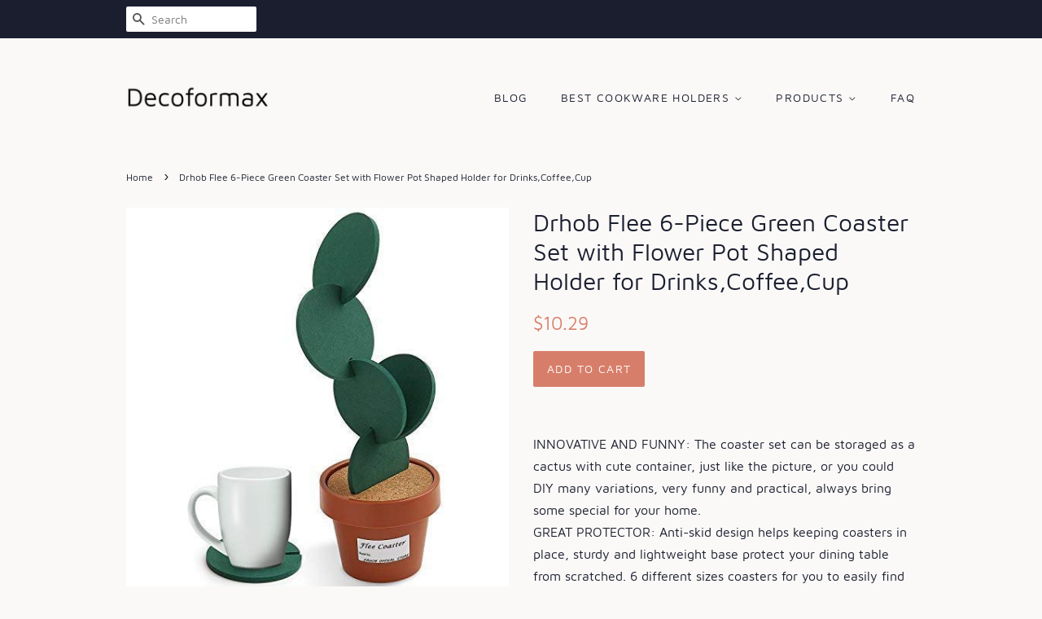

--- FILE ---
content_type: text/html; charset=utf-8
request_url: https://decoformax.com/products/pot-holder-drhob-flee-6-piece-green-coaster-set-with-flower-pot-shaped-b01ma5u0bt
body_size: 15168
content:
<!doctype html>
<html class="no-js">
<head>
<meta name="p:domain_verify" content="77db3b8bc1854bf910d76054841f4387"/>
  
  <!-- Basic page needs ================================================== -->
  <meta charset="utf-8">
  <meta http-equiv="X-UA-Compatible" content="IE=edge,chrome=1">

  

  <!-- Title and description ================================================== -->
  <title>
  Drhob Flee 6-Piece Green Coaster Set with Flower Pot Shaped Holder for &ndash; Decoformax
  </title>

  
  <meta name="description" content="INNOVATIVE AND FUNNY: The coaster set can be storaged as a cactus with cute container, just like the picture, or you could DIY many variations, very funny and practical, always bring some special for your home. GREAT PROTECTOR: Anti-skid design helps keeping coasters in place, sturdy and lightweight base protect your d">
  

  <!-- Social meta ================================================== -->
  <!-- /snippets/social-meta-tags.liquid -->




<meta property="og:site_name" content="Decoformax">
<meta property="og:url" content="https://decoformax.com/products/pot-holder-drhob-flee-6-piece-green-coaster-set-with-flower-pot-shaped-b01ma5u0bt">
<meta property="og:title" content="Drhob Flee 6-Piece Green Coaster Set with Flower Pot Shaped Holder for Drinks,Coffee,Cup">
<meta property="og:type" content="product">
<meta property="og:description" content="INNOVATIVE AND FUNNY: The coaster set can be storaged as a cactus with cute container, just like the picture, or you could DIY many variations, very funny and practical, always bring some special for your home. GREAT PROTECTOR: Anti-skid design helps keeping coasters in place, sturdy and lightweight base protect your d">

  <meta property="og:price:amount" content="10.29">
  <meta property="og:price:currency" content="USD">

<meta property="og:image" content="http://decoformax.com/cdn/shop/products/415ltKtqzZL._SL1500_1200x1200.jpg?v=1573752090">
<meta property="og:image:secure_url" content="https://decoformax.com/cdn/shop/products/415ltKtqzZL._SL1500_1200x1200.jpg?v=1573752090">


<meta name="twitter:card" content="summary_large_image">
<meta name="twitter:title" content="Drhob Flee 6-Piece Green Coaster Set with Flower Pot Shaped Holder for Drinks,Coffee,Cup">
<meta name="twitter:description" content="INNOVATIVE AND FUNNY: The coaster set can be storaged as a cactus with cute container, just like the picture, or you could DIY many variations, very funny and practical, always bring some special for your home. GREAT PROTECTOR: Anti-skid design helps keeping coasters in place, sturdy and lightweight base protect your d">


  <!-- Helpers ================================================== -->
  <link rel="canonical" href="https://decoformax.com/products/pot-holder-drhob-flee-6-piece-green-coaster-set-with-flower-pot-shaped-b01ma5u0bt">
  <meta name="viewport" content="width=device-width,initial-scale=1">
  <meta name="theme-color" content="#d77e6a">

  <!-- CSS ================================================== -->
  <link href="//decoformax.com/cdn/shop/t/2/assets/timber.scss.css?v=133031493786697294551656106116" rel="stylesheet" type="text/css" media="all" />
  <link href="//decoformax.com/cdn/shop/t/2/assets/theme.scss.css?v=146164052563262960311656106116" rel="stylesheet" type="text/css" media="all" />

  <script>
    window.theme = window.theme || {};

    var theme = {
      strings: {
        addToCart: "Add to Cart",
        soldOut: "Sold Out",
        unavailable: "Unavailable",
        zoomClose: "Close (Esc)",
        zoomPrev: "Previous (Left arrow key)",
        zoomNext: "Next (Right arrow key)",
        addressError: "Error looking up that address",
        addressNoResults: "No results for that address",
        addressQueryLimit: "You have exceeded the Google API usage limit. Consider upgrading to a \u003ca href=\"https:\/\/developers.google.com\/maps\/premium\/usage-limits\"\u003ePremium Plan\u003c\/a\u003e.",
        authError: "There was a problem authenticating your Google Maps API Key."
      },
      settings: {
        // Adding some settings to allow the editor to update correctly when they are changed
        enableWideLayout: false,
        typeAccentTransform: true,
        typeAccentSpacing: true,
        baseFontSize: '16px',
        headerBaseFontSize: '30px',
        accentFontSize: '14px'
      },
      variables: {
        mediaQueryMedium: 'screen and (max-width: 768px)',
        bpSmall: false
      },
      moneyFormat: "${{amount}}"
    }

    document.documentElement.className = document.documentElement.className.replace('no-js', 'supports-js');
  </script>

  <!-- Header hook for plugins ================================================== -->
  <script>window.performance && window.performance.mark && window.performance.mark('shopify.content_for_header.start');</script><meta id="shopify-digital-wallet" name="shopify-digital-wallet" content="/4653744199/digital_wallets/dialog">
<link rel="alternate" type="application/json+oembed" href="https://decoformax.com/products/pot-holder-drhob-flee-6-piece-green-coaster-set-with-flower-pot-shaped-b01ma5u0bt.oembed">
<script async="async" src="/checkouts/internal/preloads.js?locale=en-US"></script>
<script id="shopify-features" type="application/json">{"accessToken":"24654d1d18fbd53a4ce5834222af559c","betas":["rich-media-storefront-analytics"],"domain":"decoformax.com","predictiveSearch":true,"shopId":4653744199,"locale":"en"}</script>
<script>var Shopify = Shopify || {};
Shopify.shop = "decoformax.myshopify.com";
Shopify.locale = "en";
Shopify.currency = {"active":"USD","rate":"1.0"};
Shopify.country = "US";
Shopify.theme = {"name":"minimal2-customized-06mar2019-0158pm","id":38666469447,"schema_name":"Minimal","schema_version":"10.0.2","theme_store_id":null,"role":"main"};
Shopify.theme.handle = "null";
Shopify.theme.style = {"id":null,"handle":null};
Shopify.cdnHost = "decoformax.com/cdn";
Shopify.routes = Shopify.routes || {};
Shopify.routes.root = "/";</script>
<script type="module">!function(o){(o.Shopify=o.Shopify||{}).modules=!0}(window);</script>
<script>!function(o){function n(){var o=[];function n(){o.push(Array.prototype.slice.apply(arguments))}return n.q=o,n}var t=o.Shopify=o.Shopify||{};t.loadFeatures=n(),t.autoloadFeatures=n()}(window);</script>
<script id="shop-js-analytics" type="application/json">{"pageType":"product"}</script>
<script defer="defer" async type="module" src="//decoformax.com/cdn/shopifycloud/shop-js/modules/v2/client.init-shop-cart-sync_BT-GjEfc.en.esm.js"></script>
<script defer="defer" async type="module" src="//decoformax.com/cdn/shopifycloud/shop-js/modules/v2/chunk.common_D58fp_Oc.esm.js"></script>
<script defer="defer" async type="module" src="//decoformax.com/cdn/shopifycloud/shop-js/modules/v2/chunk.modal_xMitdFEc.esm.js"></script>
<script type="module">
  await import("//decoformax.com/cdn/shopifycloud/shop-js/modules/v2/client.init-shop-cart-sync_BT-GjEfc.en.esm.js");
await import("//decoformax.com/cdn/shopifycloud/shop-js/modules/v2/chunk.common_D58fp_Oc.esm.js");
await import("//decoformax.com/cdn/shopifycloud/shop-js/modules/v2/chunk.modal_xMitdFEc.esm.js");

  window.Shopify.SignInWithShop?.initShopCartSync?.({"fedCMEnabled":true,"windoidEnabled":true});

</script>
<script id="__st">var __st={"a":4653744199,"offset":-18000,"reqid":"3c3b5f74-e652-4d65-8d1c-9dd9983b8f66-1769478154","pageurl":"decoformax.com\/products\/pot-holder-drhob-flee-6-piece-green-coaster-set-with-flower-pot-shaped-b01ma5u0bt","u":"0a2e227c6bdb","p":"product","rtyp":"product","rid":4355304554567};</script>
<script>window.ShopifyPaypalV4VisibilityTracking = true;</script>
<script id="captcha-bootstrap">!function(){'use strict';const t='contact',e='account',n='new_comment',o=[[t,t],['blogs',n],['comments',n],[t,'customer']],c=[[e,'customer_login'],[e,'guest_login'],[e,'recover_customer_password'],[e,'create_customer']],r=t=>t.map((([t,e])=>`form[action*='/${t}']:not([data-nocaptcha='true']) input[name='form_type'][value='${e}']`)).join(','),a=t=>()=>t?[...document.querySelectorAll(t)].map((t=>t.form)):[];function s(){const t=[...o],e=r(t);return a(e)}const i='password',u='form_key',d=['recaptcha-v3-token','g-recaptcha-response','h-captcha-response',i],f=()=>{try{return window.sessionStorage}catch{return}},m='__shopify_v',_=t=>t.elements[u];function p(t,e,n=!1){try{const o=window.sessionStorage,c=JSON.parse(o.getItem(e)),{data:r}=function(t){const{data:e,action:n}=t;return t[m]||n?{data:e,action:n}:{data:t,action:n}}(c);for(const[e,n]of Object.entries(r))t.elements[e]&&(t.elements[e].value=n);n&&o.removeItem(e)}catch(o){console.error('form repopulation failed',{error:o})}}const l='form_type',E='cptcha';function T(t){t.dataset[E]=!0}const w=window,h=w.document,L='Shopify',v='ce_forms',y='captcha';let A=!1;((t,e)=>{const n=(g='f06e6c50-85a8-45c8-87d0-21a2b65856fe',I='https://cdn.shopify.com/shopifycloud/storefront-forms-hcaptcha/ce_storefront_forms_captcha_hcaptcha.v1.5.2.iife.js',D={infoText:'Protected by hCaptcha',privacyText:'Privacy',termsText:'Terms'},(t,e,n)=>{const o=w[L][v],c=o.bindForm;if(c)return c(t,g,e,D).then(n);var r;o.q.push([[t,g,e,D],n]),r=I,A||(h.body.append(Object.assign(h.createElement('script'),{id:'captcha-provider',async:!0,src:r})),A=!0)});var g,I,D;w[L]=w[L]||{},w[L][v]=w[L][v]||{},w[L][v].q=[],w[L][y]=w[L][y]||{},w[L][y].protect=function(t,e){n(t,void 0,e),T(t)},Object.freeze(w[L][y]),function(t,e,n,w,h,L){const[v,y,A,g]=function(t,e,n){const i=e?o:[],u=t?c:[],d=[...i,...u],f=r(d),m=r(i),_=r(d.filter((([t,e])=>n.includes(e))));return[a(f),a(m),a(_),s()]}(w,h,L),I=t=>{const e=t.target;return e instanceof HTMLFormElement?e:e&&e.form},D=t=>v().includes(t);t.addEventListener('submit',(t=>{const e=I(t);if(!e)return;const n=D(e)&&!e.dataset.hcaptchaBound&&!e.dataset.recaptchaBound,o=_(e),c=g().includes(e)&&(!o||!o.value);(n||c)&&t.preventDefault(),c&&!n&&(function(t){try{if(!f())return;!function(t){const e=f();if(!e)return;const n=_(t);if(!n)return;const o=n.value;o&&e.removeItem(o)}(t);const e=Array.from(Array(32),(()=>Math.random().toString(36)[2])).join('');!function(t,e){_(t)||t.append(Object.assign(document.createElement('input'),{type:'hidden',name:u})),t.elements[u].value=e}(t,e),function(t,e){const n=f();if(!n)return;const o=[...t.querySelectorAll(`input[type='${i}']`)].map((({name:t})=>t)),c=[...d,...o],r={};for(const[a,s]of new FormData(t).entries())c.includes(a)||(r[a]=s);n.setItem(e,JSON.stringify({[m]:1,action:t.action,data:r}))}(t,e)}catch(e){console.error('failed to persist form',e)}}(e),e.submit())}));const S=(t,e)=>{t&&!t.dataset[E]&&(n(t,e.some((e=>e===t))),T(t))};for(const o of['focusin','change'])t.addEventListener(o,(t=>{const e=I(t);D(e)&&S(e,y())}));const B=e.get('form_key'),M=e.get(l),P=B&&M;t.addEventListener('DOMContentLoaded',(()=>{const t=y();if(P)for(const e of t)e.elements[l].value===M&&p(e,B);[...new Set([...A(),...v().filter((t=>'true'===t.dataset.shopifyCaptcha))])].forEach((e=>S(e,t)))}))}(h,new URLSearchParams(w.location.search),n,t,e,['guest_login'])})(!0,!0)}();</script>
<script integrity="sha256-4kQ18oKyAcykRKYeNunJcIwy7WH5gtpwJnB7kiuLZ1E=" data-source-attribution="shopify.loadfeatures" defer="defer" src="//decoformax.com/cdn/shopifycloud/storefront/assets/storefront/load_feature-a0a9edcb.js" crossorigin="anonymous"></script>
<script data-source-attribution="shopify.dynamic_checkout.dynamic.init">var Shopify=Shopify||{};Shopify.PaymentButton=Shopify.PaymentButton||{isStorefrontPortableWallets:!0,init:function(){window.Shopify.PaymentButton.init=function(){};var t=document.createElement("script");t.src="https://decoformax.com/cdn/shopifycloud/portable-wallets/latest/portable-wallets.en.js",t.type="module",document.head.appendChild(t)}};
</script>
<script data-source-attribution="shopify.dynamic_checkout.buyer_consent">
  function portableWalletsHideBuyerConsent(e){var t=document.getElementById("shopify-buyer-consent"),n=document.getElementById("shopify-subscription-policy-button");t&&n&&(t.classList.add("hidden"),t.setAttribute("aria-hidden","true"),n.removeEventListener("click",e))}function portableWalletsShowBuyerConsent(e){var t=document.getElementById("shopify-buyer-consent"),n=document.getElementById("shopify-subscription-policy-button");t&&n&&(t.classList.remove("hidden"),t.removeAttribute("aria-hidden"),n.addEventListener("click",e))}window.Shopify?.PaymentButton&&(window.Shopify.PaymentButton.hideBuyerConsent=portableWalletsHideBuyerConsent,window.Shopify.PaymentButton.showBuyerConsent=portableWalletsShowBuyerConsent);
</script>
<script data-source-attribution="shopify.dynamic_checkout.cart.bootstrap">document.addEventListener("DOMContentLoaded",(function(){function t(){return document.querySelector("shopify-accelerated-checkout-cart, shopify-accelerated-checkout")}if(t())Shopify.PaymentButton.init();else{new MutationObserver((function(e,n){t()&&(Shopify.PaymentButton.init(),n.disconnect())})).observe(document.body,{childList:!0,subtree:!0})}}));
</script>

<script>window.performance && window.performance.mark && window.performance.mark('shopify.content_for_header.end');</script>

  <script src="//decoformax.com/cdn/shop/t/2/assets/jquery-2.2.3.min.js?v=58211863146907186831551986899" type="text/javascript"></script>

  <script src="//decoformax.com/cdn/shop/t/2/assets/lazysizes.min.js?v=177476512571513845041551986900" async="async"></script>

  
  

<link href="https://monorail-edge.shopifysvc.com" rel="dns-prefetch">
<script>(function(){if ("sendBeacon" in navigator && "performance" in window) {try {var session_token_from_headers = performance.getEntriesByType('navigation')[0].serverTiming.find(x => x.name == '_s').description;} catch {var session_token_from_headers = undefined;}var session_cookie_matches = document.cookie.match(/_shopify_s=([^;]*)/);var session_token_from_cookie = session_cookie_matches && session_cookie_matches.length === 2 ? session_cookie_matches[1] : "";var session_token = session_token_from_headers || session_token_from_cookie || "";function handle_abandonment_event(e) {var entries = performance.getEntries().filter(function(entry) {return /monorail-edge.shopifysvc.com/.test(entry.name);});if (!window.abandonment_tracked && entries.length === 0) {window.abandonment_tracked = true;var currentMs = Date.now();var navigation_start = performance.timing.navigationStart;var payload = {shop_id: 4653744199,url: window.location.href,navigation_start,duration: currentMs - navigation_start,session_token,page_type: "product"};window.navigator.sendBeacon("https://monorail-edge.shopifysvc.com/v1/produce", JSON.stringify({schema_id: "online_store_buyer_site_abandonment/1.1",payload: payload,metadata: {event_created_at_ms: currentMs,event_sent_at_ms: currentMs}}));}}window.addEventListener('pagehide', handle_abandonment_event);}}());</script>
<script id="web-pixels-manager-setup">(function e(e,d,r,n,o){if(void 0===o&&(o={}),!Boolean(null===(a=null===(i=window.Shopify)||void 0===i?void 0:i.analytics)||void 0===a?void 0:a.replayQueue)){var i,a;window.Shopify=window.Shopify||{};var t=window.Shopify;t.analytics=t.analytics||{};var s=t.analytics;s.replayQueue=[],s.publish=function(e,d,r){return s.replayQueue.push([e,d,r]),!0};try{self.performance.mark("wpm:start")}catch(e){}var l=function(){var e={modern:/Edge?\/(1{2}[4-9]|1[2-9]\d|[2-9]\d{2}|\d{4,})\.\d+(\.\d+|)|Firefox\/(1{2}[4-9]|1[2-9]\d|[2-9]\d{2}|\d{4,})\.\d+(\.\d+|)|Chrom(ium|e)\/(9{2}|\d{3,})\.\d+(\.\d+|)|(Maci|X1{2}).+ Version\/(15\.\d+|(1[6-9]|[2-9]\d|\d{3,})\.\d+)([,.]\d+|)( \(\w+\)|)( Mobile\/\w+|) Safari\/|Chrome.+OPR\/(9{2}|\d{3,})\.\d+\.\d+|(CPU[ +]OS|iPhone[ +]OS|CPU[ +]iPhone|CPU IPhone OS|CPU iPad OS)[ +]+(15[._]\d+|(1[6-9]|[2-9]\d|\d{3,})[._]\d+)([._]\d+|)|Android:?[ /-](13[3-9]|1[4-9]\d|[2-9]\d{2}|\d{4,})(\.\d+|)(\.\d+|)|Android.+Firefox\/(13[5-9]|1[4-9]\d|[2-9]\d{2}|\d{4,})\.\d+(\.\d+|)|Android.+Chrom(ium|e)\/(13[3-9]|1[4-9]\d|[2-9]\d{2}|\d{4,})\.\d+(\.\d+|)|SamsungBrowser\/([2-9]\d|\d{3,})\.\d+/,legacy:/Edge?\/(1[6-9]|[2-9]\d|\d{3,})\.\d+(\.\d+|)|Firefox\/(5[4-9]|[6-9]\d|\d{3,})\.\d+(\.\d+|)|Chrom(ium|e)\/(5[1-9]|[6-9]\d|\d{3,})\.\d+(\.\d+|)([\d.]+$|.*Safari\/(?![\d.]+ Edge\/[\d.]+$))|(Maci|X1{2}).+ Version\/(10\.\d+|(1[1-9]|[2-9]\d|\d{3,})\.\d+)([,.]\d+|)( \(\w+\)|)( Mobile\/\w+|) Safari\/|Chrome.+OPR\/(3[89]|[4-9]\d|\d{3,})\.\d+\.\d+|(CPU[ +]OS|iPhone[ +]OS|CPU[ +]iPhone|CPU IPhone OS|CPU iPad OS)[ +]+(10[._]\d+|(1[1-9]|[2-9]\d|\d{3,})[._]\d+)([._]\d+|)|Android:?[ /-](13[3-9]|1[4-9]\d|[2-9]\d{2}|\d{4,})(\.\d+|)(\.\d+|)|Mobile Safari.+OPR\/([89]\d|\d{3,})\.\d+\.\d+|Android.+Firefox\/(13[5-9]|1[4-9]\d|[2-9]\d{2}|\d{4,})\.\d+(\.\d+|)|Android.+Chrom(ium|e)\/(13[3-9]|1[4-9]\d|[2-9]\d{2}|\d{4,})\.\d+(\.\d+|)|Android.+(UC? ?Browser|UCWEB|U3)[ /]?(15\.([5-9]|\d{2,})|(1[6-9]|[2-9]\d|\d{3,})\.\d+)\.\d+|SamsungBrowser\/(5\.\d+|([6-9]|\d{2,})\.\d+)|Android.+MQ{2}Browser\/(14(\.(9|\d{2,})|)|(1[5-9]|[2-9]\d|\d{3,})(\.\d+|))(\.\d+|)|K[Aa][Ii]OS\/(3\.\d+|([4-9]|\d{2,})\.\d+)(\.\d+|)/},d=e.modern,r=e.legacy,n=navigator.userAgent;return n.match(d)?"modern":n.match(r)?"legacy":"unknown"}(),u="modern"===l?"modern":"legacy",c=(null!=n?n:{modern:"",legacy:""})[u],f=function(e){return[e.baseUrl,"/wpm","/b",e.hashVersion,"modern"===e.buildTarget?"m":"l",".js"].join("")}({baseUrl:d,hashVersion:r,buildTarget:u}),m=function(e){var d=e.version,r=e.bundleTarget,n=e.surface,o=e.pageUrl,i=e.monorailEndpoint;return{emit:function(e){var a=e.status,t=e.errorMsg,s=(new Date).getTime(),l=JSON.stringify({metadata:{event_sent_at_ms:s},events:[{schema_id:"web_pixels_manager_load/3.1",payload:{version:d,bundle_target:r,page_url:o,status:a,surface:n,error_msg:t},metadata:{event_created_at_ms:s}}]});if(!i)return console&&console.warn&&console.warn("[Web Pixels Manager] No Monorail endpoint provided, skipping logging."),!1;try{return self.navigator.sendBeacon.bind(self.navigator)(i,l)}catch(e){}var u=new XMLHttpRequest;try{return u.open("POST",i,!0),u.setRequestHeader("Content-Type","text/plain"),u.send(l),!0}catch(e){return console&&console.warn&&console.warn("[Web Pixels Manager] Got an unhandled error while logging to Monorail."),!1}}}}({version:r,bundleTarget:l,surface:e.surface,pageUrl:self.location.href,monorailEndpoint:e.monorailEndpoint});try{o.browserTarget=l,function(e){var d=e.src,r=e.async,n=void 0===r||r,o=e.onload,i=e.onerror,a=e.sri,t=e.scriptDataAttributes,s=void 0===t?{}:t,l=document.createElement("script"),u=document.querySelector("head"),c=document.querySelector("body");if(l.async=n,l.src=d,a&&(l.integrity=a,l.crossOrigin="anonymous"),s)for(var f in s)if(Object.prototype.hasOwnProperty.call(s,f))try{l.dataset[f]=s[f]}catch(e){}if(o&&l.addEventListener("load",o),i&&l.addEventListener("error",i),u)u.appendChild(l);else{if(!c)throw new Error("Did not find a head or body element to append the script");c.appendChild(l)}}({src:f,async:!0,onload:function(){if(!function(){var e,d;return Boolean(null===(d=null===(e=window.Shopify)||void 0===e?void 0:e.analytics)||void 0===d?void 0:d.initialized)}()){var d=window.webPixelsManager.init(e)||void 0;if(d){var r=window.Shopify.analytics;r.replayQueue.forEach((function(e){var r=e[0],n=e[1],o=e[2];d.publishCustomEvent(r,n,o)})),r.replayQueue=[],r.publish=d.publishCustomEvent,r.visitor=d.visitor,r.initialized=!0}}},onerror:function(){return m.emit({status:"failed",errorMsg:"".concat(f," has failed to load")})},sri:function(e){var d=/^sha384-[A-Za-z0-9+/=]+$/;return"string"==typeof e&&d.test(e)}(c)?c:"",scriptDataAttributes:o}),m.emit({status:"loading"})}catch(e){m.emit({status:"failed",errorMsg:(null==e?void 0:e.message)||"Unknown error"})}}})({shopId: 4653744199,storefrontBaseUrl: "https://decoformax.com",extensionsBaseUrl: "https://extensions.shopifycdn.com/cdn/shopifycloud/web-pixels-manager",monorailEndpoint: "https://monorail-edge.shopifysvc.com/unstable/produce_batch",surface: "storefront-renderer",enabledBetaFlags: ["2dca8a86"],webPixelsConfigList: [{"id":"shopify-app-pixel","configuration":"{}","eventPayloadVersion":"v1","runtimeContext":"STRICT","scriptVersion":"0450","apiClientId":"shopify-pixel","type":"APP","privacyPurposes":["ANALYTICS","MARKETING"]},{"id":"shopify-custom-pixel","eventPayloadVersion":"v1","runtimeContext":"LAX","scriptVersion":"0450","apiClientId":"shopify-pixel","type":"CUSTOM","privacyPurposes":["ANALYTICS","MARKETING"]}],isMerchantRequest: false,initData: {"shop":{"name":"Decoformax","paymentSettings":{"currencyCode":"USD"},"myshopifyDomain":"decoformax.myshopify.com","countryCode":"US","storefrontUrl":"https:\/\/decoformax.com"},"customer":null,"cart":null,"checkout":null,"productVariants":[{"price":{"amount":10.29,"currencyCode":"USD"},"product":{"title":"Drhob Flee 6-Piece Green Coaster Set with Flower Pot Shaped Holder for Drinks,Coffee,Cup","vendor":"AMAZON","id":"4355304554567","untranslatedTitle":"Drhob Flee 6-Piece Green Coaster Set with Flower Pot Shaped Holder for Drinks,Coffee,Cup","url":"\/products\/pot-holder-drhob-flee-6-piece-green-coaster-set-with-flower-pot-shaped-b01ma5u0bt","type":"Home \u0026 Kitchen"},"id":"31244556206151","image":{"src":"\/\/decoformax.com\/cdn\/shop\/products\/415ltKtqzZL._SL1500.jpg?v=1573752090"},"sku":"B01MA5U0BT","title":"Default Title","untranslatedTitle":"Default Title"}],"purchasingCompany":null},},"https://decoformax.com/cdn","fcfee988w5aeb613cpc8e4bc33m6693e112",{"modern":"","legacy":""},{"shopId":"4653744199","storefrontBaseUrl":"https:\/\/decoformax.com","extensionBaseUrl":"https:\/\/extensions.shopifycdn.com\/cdn\/shopifycloud\/web-pixels-manager","surface":"storefront-renderer","enabledBetaFlags":"[\"2dca8a86\"]","isMerchantRequest":"false","hashVersion":"fcfee988w5aeb613cpc8e4bc33m6693e112","publish":"custom","events":"[[\"page_viewed\",{}],[\"product_viewed\",{\"productVariant\":{\"price\":{\"amount\":10.29,\"currencyCode\":\"USD\"},\"product\":{\"title\":\"Drhob Flee 6-Piece Green Coaster Set with Flower Pot Shaped Holder for Drinks,Coffee,Cup\",\"vendor\":\"AMAZON\",\"id\":\"4355304554567\",\"untranslatedTitle\":\"Drhob Flee 6-Piece Green Coaster Set with Flower Pot Shaped Holder for Drinks,Coffee,Cup\",\"url\":\"\/products\/pot-holder-drhob-flee-6-piece-green-coaster-set-with-flower-pot-shaped-b01ma5u0bt\",\"type\":\"Home \u0026 Kitchen\"},\"id\":\"31244556206151\",\"image\":{\"src\":\"\/\/decoformax.com\/cdn\/shop\/products\/415ltKtqzZL._SL1500.jpg?v=1573752090\"},\"sku\":\"B01MA5U0BT\",\"title\":\"Default Title\",\"untranslatedTitle\":\"Default Title\"}}]]"});</script><script>
  window.ShopifyAnalytics = window.ShopifyAnalytics || {};
  window.ShopifyAnalytics.meta = window.ShopifyAnalytics.meta || {};
  window.ShopifyAnalytics.meta.currency = 'USD';
  var meta = {"product":{"id":4355304554567,"gid":"gid:\/\/shopify\/Product\/4355304554567","vendor":"AMAZON","type":"Home \u0026 Kitchen","handle":"pot-holder-drhob-flee-6-piece-green-coaster-set-with-flower-pot-shaped-b01ma5u0bt","variants":[{"id":31244556206151,"price":1029,"name":"Drhob Flee 6-Piece Green Coaster Set with Flower Pot Shaped Holder for Drinks,Coffee,Cup","public_title":null,"sku":"B01MA5U0BT"}],"remote":false},"page":{"pageType":"product","resourceType":"product","resourceId":4355304554567,"requestId":"3c3b5f74-e652-4d65-8d1c-9dd9983b8f66-1769478154"}};
  for (var attr in meta) {
    window.ShopifyAnalytics.meta[attr] = meta[attr];
  }
</script>
<script class="analytics">
  (function () {
    var customDocumentWrite = function(content) {
      var jquery = null;

      if (window.jQuery) {
        jquery = window.jQuery;
      } else if (window.Checkout && window.Checkout.$) {
        jquery = window.Checkout.$;
      }

      if (jquery) {
        jquery('body').append(content);
      }
    };

    var hasLoggedConversion = function(token) {
      if (token) {
        return document.cookie.indexOf('loggedConversion=' + token) !== -1;
      }
      return false;
    }

    var setCookieIfConversion = function(token) {
      if (token) {
        var twoMonthsFromNow = new Date(Date.now());
        twoMonthsFromNow.setMonth(twoMonthsFromNow.getMonth() + 2);

        document.cookie = 'loggedConversion=' + token + '; expires=' + twoMonthsFromNow;
      }
    }

    var trekkie = window.ShopifyAnalytics.lib = window.trekkie = window.trekkie || [];
    if (trekkie.integrations) {
      return;
    }
    trekkie.methods = [
      'identify',
      'page',
      'ready',
      'track',
      'trackForm',
      'trackLink'
    ];
    trekkie.factory = function(method) {
      return function() {
        var args = Array.prototype.slice.call(arguments);
        args.unshift(method);
        trekkie.push(args);
        return trekkie;
      };
    };
    for (var i = 0; i < trekkie.methods.length; i++) {
      var key = trekkie.methods[i];
      trekkie[key] = trekkie.factory(key);
    }
    trekkie.load = function(config) {
      trekkie.config = config || {};
      trekkie.config.initialDocumentCookie = document.cookie;
      var first = document.getElementsByTagName('script')[0];
      var script = document.createElement('script');
      script.type = 'text/javascript';
      script.onerror = function(e) {
        var scriptFallback = document.createElement('script');
        scriptFallback.type = 'text/javascript';
        scriptFallback.onerror = function(error) {
                var Monorail = {
      produce: function produce(monorailDomain, schemaId, payload) {
        var currentMs = new Date().getTime();
        var event = {
          schema_id: schemaId,
          payload: payload,
          metadata: {
            event_created_at_ms: currentMs,
            event_sent_at_ms: currentMs
          }
        };
        return Monorail.sendRequest("https://" + monorailDomain + "/v1/produce", JSON.stringify(event));
      },
      sendRequest: function sendRequest(endpointUrl, payload) {
        // Try the sendBeacon API
        if (window && window.navigator && typeof window.navigator.sendBeacon === 'function' && typeof window.Blob === 'function' && !Monorail.isIos12()) {
          var blobData = new window.Blob([payload], {
            type: 'text/plain'
          });

          if (window.navigator.sendBeacon(endpointUrl, blobData)) {
            return true;
          } // sendBeacon was not successful

        } // XHR beacon

        var xhr = new XMLHttpRequest();

        try {
          xhr.open('POST', endpointUrl);
          xhr.setRequestHeader('Content-Type', 'text/plain');
          xhr.send(payload);
        } catch (e) {
          console.log(e);
        }

        return false;
      },
      isIos12: function isIos12() {
        return window.navigator.userAgent.lastIndexOf('iPhone; CPU iPhone OS 12_') !== -1 || window.navigator.userAgent.lastIndexOf('iPad; CPU OS 12_') !== -1;
      }
    };
    Monorail.produce('monorail-edge.shopifysvc.com',
      'trekkie_storefront_load_errors/1.1',
      {shop_id: 4653744199,
      theme_id: 38666469447,
      app_name: "storefront",
      context_url: window.location.href,
      source_url: "//decoformax.com/cdn/s/trekkie.storefront.a804e9514e4efded663580eddd6991fcc12b5451.min.js"});

        };
        scriptFallback.async = true;
        scriptFallback.src = '//decoformax.com/cdn/s/trekkie.storefront.a804e9514e4efded663580eddd6991fcc12b5451.min.js';
        first.parentNode.insertBefore(scriptFallback, first);
      };
      script.async = true;
      script.src = '//decoformax.com/cdn/s/trekkie.storefront.a804e9514e4efded663580eddd6991fcc12b5451.min.js';
      first.parentNode.insertBefore(script, first);
    };
    trekkie.load(
      {"Trekkie":{"appName":"storefront","development":false,"defaultAttributes":{"shopId":4653744199,"isMerchantRequest":null,"themeId":38666469447,"themeCityHash":"15764555589278086409","contentLanguage":"en","currency":"USD","eventMetadataId":"da1f206b-5880-4e78-aab7-c316040ab965"},"isServerSideCookieWritingEnabled":true,"monorailRegion":"shop_domain","enabledBetaFlags":["65f19447"]},"Session Attribution":{},"S2S":{"facebookCapiEnabled":false,"source":"trekkie-storefront-renderer","apiClientId":580111}}
    );

    var loaded = false;
    trekkie.ready(function() {
      if (loaded) return;
      loaded = true;

      window.ShopifyAnalytics.lib = window.trekkie;

      var originalDocumentWrite = document.write;
      document.write = customDocumentWrite;
      try { window.ShopifyAnalytics.merchantGoogleAnalytics.call(this); } catch(error) {};
      document.write = originalDocumentWrite;

      window.ShopifyAnalytics.lib.page(null,{"pageType":"product","resourceType":"product","resourceId":4355304554567,"requestId":"3c3b5f74-e652-4d65-8d1c-9dd9983b8f66-1769478154","shopifyEmitted":true});

      var match = window.location.pathname.match(/checkouts\/(.+)\/(thank_you|post_purchase)/)
      var token = match? match[1]: undefined;
      if (!hasLoggedConversion(token)) {
        setCookieIfConversion(token);
        window.ShopifyAnalytics.lib.track("Viewed Product",{"currency":"USD","variantId":31244556206151,"productId":4355304554567,"productGid":"gid:\/\/shopify\/Product\/4355304554567","name":"Drhob Flee 6-Piece Green Coaster Set with Flower Pot Shaped Holder for Drinks,Coffee,Cup","price":"10.29","sku":"B01MA5U0BT","brand":"AMAZON","variant":null,"category":"Home \u0026 Kitchen","nonInteraction":true,"remote":false},undefined,undefined,{"shopifyEmitted":true});
      window.ShopifyAnalytics.lib.track("monorail:\/\/trekkie_storefront_viewed_product\/1.1",{"currency":"USD","variantId":31244556206151,"productId":4355304554567,"productGid":"gid:\/\/shopify\/Product\/4355304554567","name":"Drhob Flee 6-Piece Green Coaster Set with Flower Pot Shaped Holder for Drinks,Coffee,Cup","price":"10.29","sku":"B01MA5U0BT","brand":"AMAZON","variant":null,"category":"Home \u0026 Kitchen","nonInteraction":true,"remote":false,"referer":"https:\/\/decoformax.com\/products\/pot-holder-drhob-flee-6-piece-green-coaster-set-with-flower-pot-shaped-b01ma5u0bt"});
      }
    });


        var eventsListenerScript = document.createElement('script');
        eventsListenerScript.async = true;
        eventsListenerScript.src = "//decoformax.com/cdn/shopifycloud/storefront/assets/shop_events_listener-3da45d37.js";
        document.getElementsByTagName('head')[0].appendChild(eventsListenerScript);

})();</script>
<script
  defer
  src="https://decoformax.com/cdn/shopifycloud/perf-kit/shopify-perf-kit-3.0.4.min.js"
  data-application="storefront-renderer"
  data-shop-id="4653744199"
  data-render-region="gcp-us-east1"
  data-page-type="product"
  data-theme-instance-id="38666469447"
  data-theme-name="Minimal"
  data-theme-version="10.0.2"
  data-monorail-region="shop_domain"
  data-resource-timing-sampling-rate="10"
  data-shs="true"
  data-shs-beacon="true"
  data-shs-export-with-fetch="true"
  data-shs-logs-sample-rate="1"
  data-shs-beacon-endpoint="https://decoformax.com/api/collect"
></script>
</head>

<body id="drhob-flee-6-piece-green-coaster-set-with-flower-pot-shaped-holder-for" class="template-product" >

  <div id="shopify-section-header" class="shopify-section"><style>
  .logo__image-wrapper {
    max-width: 175px;
  }
  /*================= If logo is above navigation ================== */
  

  /*============ If logo is on the same line as navigation ============ */
  


  
    @media screen and (min-width: 769px) {
      .site-nav {
        text-align: right!important;
      }
    }
  
</style>

<div data-section-id="header" data-section-type="header-section">
  <div class="header-bar">
    <div class="wrapper medium-down--hide">
      <div class="post-large--display-table">

        
          <div class="header-bar__left post-large--display-table-cell">

            

            

            
              <div class="header-bar__module header-bar__search">
                


  <form action="/search" method="get" class="header-bar__search-form clearfix" role="search">
    
    <button type="submit" class="btn btn--search icon-fallback-text header-bar__search-submit">
      <span class="icon icon-search" aria-hidden="true"></span>
      <span class="fallback-text">Search</span>
    </button>
    <input type="search" name="q" value="" aria-label="Search" class="header-bar__search-input" placeholder="Search">
  </form>


              </div>
            

          </div>
        

        <div class="header-bar__right post-large--display-table-cell">

          

          
            
          

        </div>
      </div>
    </div>

    <div class="wrapper post-large--hide announcement-bar--mobile">
      
    </div>

    <div class="wrapper post-large--hide">
      
        <button type="button" class="mobile-nav-trigger" id="MobileNavTrigger" aria-controls="MobileNav" aria-expanded="false">
          <span class="icon icon-hamburger" aria-hidden="true"></span>
          Menu
        </button>
      
      <a href="/cart" class="cart-page-link mobile-cart-page-link">
        <span class="icon icon-cart header-bar__cart-icon" aria-hidden="true"></span>
        Cart <span class="cart-count hidden-count">0</span>
      </a>
    </div>
    <nav role="navigation">
  <ul id="MobileNav" class="mobile-nav post-large--hide">
    
      
        <li class="mobile-nav__link">
          <a
            href="/blogs/news"
            class="mobile-nav"
            >
            Blog
          </a>
        </li>
      
    
      
        
        <li class="mobile-nav__link" aria-haspopup="true">
          <a
            href="/pages/best-cookware-holders"
            class="mobile-nav__sublist-trigger"
            aria-controls="MobileNav-Parent-2"
            aria-expanded="false">
            Best Cookware Holders
            <span class="icon-fallback-text mobile-nav__sublist-expand" aria-hidden="true">
  <span class="icon icon-plus" aria-hidden="true"></span>
  <span class="fallback-text">+</span>
</span>
<span class="icon-fallback-text mobile-nav__sublist-contract" aria-hidden="true">
  <span class="icon icon-minus" aria-hidden="true"></span>
  <span class="fallback-text">-</span>
</span>

          </a>
          <ul
            id="MobileNav-Parent-2"
            class="mobile-nav__sublist">
            
            
              
                <li class="mobile-nav__sublist-link">
                  <a
                    href="/pages/reviews-of-cookware-holders"
                    >
                    Reviews of Cookware Holders
                  </a>
                </li>
              
            
              
                <li class="mobile-nav__sublist-link">
                  <a
                    href="/pages/best-cookware-holders"
                    >
                    Best Cookware Holders
                  </a>
                </li>
              
            
          </ul>
        </li>
      
    
      
        
        <li class="mobile-nav__link" aria-haspopup="true">
          <a
            href="/collections/cookware-holders"
            class="mobile-nav__sublist-trigger"
            aria-controls="MobileNav-Parent-3"
            aria-expanded="false">
            Products
            <span class="icon-fallback-text mobile-nav__sublist-expand" aria-hidden="true">
  <span class="icon icon-plus" aria-hidden="true"></span>
  <span class="fallback-text">+</span>
</span>
<span class="icon-fallback-text mobile-nav__sublist-contract" aria-hidden="true">
  <span class="icon icon-minus" aria-hidden="true"></span>
  <span class="fallback-text">-</span>
</span>

          </a>
          <ul
            id="MobileNav-Parent-3"
            class="mobile-nav__sublist">
            
              <li class="mobile-nav__sublist-link ">
                <a href="/collections/cookware-holders" class="site-nav__link">All <span class="visually-hidden">Products</span></a>
              </li>
            
            
              
                <li class="mobile-nav__sublist-link">
                  <a
                    href="/collections/cookware-holders"
                    >
                    Cookware Holders
                  </a>
                </li>
              
            
          </ul>
        </li>
      
    
      
        <li class="mobile-nav__link">
          <a
            href="/pages/frequently-asked-questions"
            class="mobile-nav"
            >
            FAQ
          </a>
        </li>
      
    

    

    <li class="mobile-nav__link">
      
        <div class="header-bar__module header-bar__search">
          


  <form action="/search" method="get" class="header-bar__search-form clearfix" role="search">
    
    <button type="submit" class="btn btn--search icon-fallback-text header-bar__search-submit">
      <span class="icon icon-search" aria-hidden="true"></span>
      <span class="fallback-text">Search</span>
    </button>
    <input type="search" name="q" value="" aria-label="Search" class="header-bar__search-input" placeholder="Search">
  </form>


        </div>
      
    </li>
  </ul>
</nav>

  </div>

  <header class="site-header" role="banner">
    <div class="wrapper">

      
        <div class="grid--full post-large--display-table">
          <div class="grid__item post-large--one-third post-large--display-table-cell">
            
              <div class="h1 site-header__logo" itemscope itemtype="http://schema.org/Organization">
            
              
                <noscript>
                  
                  <div class="logo__image-wrapper">
                    <img src="//decoformax.com/cdn/shop/files/Decoformax_Maven_Pro_175x.png?v=1613777490" alt="Decoformax" />
                  </div>
                </noscript>
                <div class="logo__image-wrapper supports-js">
                  <a href="/" itemprop="url" style="padding-top:30.859375%;">
                    
                    <img class="logo__image lazyload"
                         src="//decoformax.com/cdn/shop/files/Decoformax_Maven_Pro_300x300.png?v=1613777490"
                         data-src="//decoformax.com/cdn/shop/files/Decoformax_Maven_Pro_{width}x.png?v=1613777490"
                         data-widths="[120, 180, 360, 540, 720, 900, 1080, 1296, 1512, 1728, 1944, 2048]"
                         data-aspectratio="3.240506329113924"
                         data-sizes="auto"
                         alt="Decoformax"
                         itemprop="logo">
                  </a>
                </div>
              
            
              </div>
            
          </div>
          <div class="grid__item post-large--two-thirds post-large--display-table-cell medium-down--hide">
            
<nav>
  <ul class="site-nav" id="AccessibleNav">
    
      
        <li>
          <a
            href="/blogs/news"
            class="site-nav__link"
            data-meganav-type="child"
            >
              Blog
          </a>
        </li>
      
    
      
      
        <li 
          class="site-nav--has-dropdown "
          aria-haspopup="true">
          <a
            href="/pages/best-cookware-holders"
            class="site-nav__link"
            data-meganav-type="parent"
            aria-controls="MenuParent-2"
            aria-expanded="false"
            >
              Best Cookware Holders
              <span class="icon icon-arrow-down" aria-hidden="true"></span>
          </a>
          <ul
            id="MenuParent-2"
            class="site-nav__dropdown "
            data-meganav-dropdown>
            
              
                <li>
                  <a
                    href="/pages/reviews-of-cookware-holders"
                    class="site-nav__link"
                    data-meganav-type="child"
                    
                    tabindex="-1">
                      Reviews of Cookware Holders
                  </a>
                </li>
              
            
              
                <li>
                  <a
                    href="/pages/best-cookware-holders"
                    class="site-nav__link"
                    data-meganav-type="child"
                    
                    tabindex="-1">
                      Best Cookware Holders
                  </a>
                </li>
              
            
          </ul>
        </li>
      
    
      
      
        <li 
          class="site-nav--has-dropdown "
          aria-haspopup="true">
          <a
            href="/collections/cookware-holders"
            class="site-nav__link"
            data-meganav-type="parent"
            aria-controls="MenuParent-3"
            aria-expanded="false"
            >
              Products
              <span class="icon icon-arrow-down" aria-hidden="true"></span>
          </a>
          <ul
            id="MenuParent-3"
            class="site-nav__dropdown "
            data-meganav-dropdown>
            
              
                <li>
                  <a
                    href="/collections/cookware-holders"
                    class="site-nav__link"
                    data-meganav-type="child"
                    
                    tabindex="-1">
                      Cookware Holders
                  </a>
                </li>
              
            
          </ul>
        </li>
      
    
      
        <li>
          <a
            href="/pages/frequently-asked-questions"
            class="site-nav__link"
            data-meganav-type="child"
            >
              FAQ
          </a>
        </li>
      
    
  </ul>
</nav>

          </div>
        </div>
      

    </div>
  </header>
</div>



</div>

  <main class="wrapper main-content" role="main">
    <div class="grid">
        <div class="grid__item">
          

<div id="shopify-section-product-template" class="shopify-section"><div itemscope itemtype="http://schema.org/Product" id="ProductSection" data-section-id="product-template" data-section-type="product-template" data-image-zoom-type="lightbox" data-related-enabled="false" data-show-extra-tab="false" data-extra-tab-content="" data-enable-history-state="true">

  

  

  <meta itemprop="url" content="https://decoformax.com/products/pot-holder-drhob-flee-6-piece-green-coaster-set-with-flower-pot-shaped-b01ma5u0bt">
  <meta itemprop="image" content="//decoformax.com/cdn/shop/products/415ltKtqzZL._SL1500_grande.jpg?v=1573752090">

  <div class="section-header section-header--breadcrumb">
    

<nav class="breadcrumb" role="navigation" aria-label="breadcrumbs">
  <a href="/" title="Back to the frontpage">Home</a>

  

    
    <span aria-hidden="true" class="breadcrumb__sep">&rsaquo;</span>
    <span>Drhob Flee 6-Piece Green Coaster Set with Flower Pot Shaped Holder for Drinks,Coffee,Cup</span>

  
</nav>


  </div>

  <div class="product-single">
    <div class="grid product-single__hero">
      <div class="grid__item post-large--one-half">

        

          <div class="product-single__photos">
            

            
              
              
<style>
  

  #ProductImage-13542014156871 {
    max-width: 500px;
    max-height: 500px;
  }
  #ProductImageWrapper-13542014156871 {
    max-width: 500px;
  }
</style>


              <div id="ProductImageWrapper-13542014156871" class="product-single__image-wrapper supports-js zoom-lightbox" data-image-id="13542014156871">
                <div style="padding-top:100.0%;">
                  <img id="ProductImage-13542014156871"
                       class="product-single__image lazyload"
                       src="//decoformax.com/cdn/shop/products/415ltKtqzZL._SL1500_300x300.jpg?v=1573752090"
                       data-src="//decoformax.com/cdn/shop/products/415ltKtqzZL._SL1500_{width}x.jpg?v=1573752090"
                       data-widths="[180, 370, 540, 740, 900, 1080, 1296, 1512, 1728, 2048]"
                       data-aspectratio="1.0"
                       data-sizes="auto"
                       
                       alt="Drhob Flee 6-Piece Green Coaster Set with Flower Pot Shaped Holder for Drinks,Coffee,Cup">
                </div>
              </div>
            

            <noscript>
              <img src="//decoformax.com/cdn/shop/products/415ltKtqzZL._SL1500_1024x1024@2x.jpg?v=1573752090" alt="Drhob Flee 6-Piece Green Coaster Set with Flower Pot Shaped Holder for Drinks,Coffee,Cup">
            </noscript>
          </div>

          

        

        
        <ul class="gallery" class="hidden">
          
          <li data-image-id="13542014156871" class="gallery__item" data-mfp-src="//decoformax.com/cdn/shop/products/415ltKtqzZL._SL1500_1024x1024@2x.jpg?v=1573752090"></li>
          
        </ul>
        

      </div>
      <div class="grid__item post-large--one-half">
        
        <h1 itemprop="name">Drhob Flee 6-Piece Green Coaster Set with Flower Pot Shaped Holder for Drinks,Coffee,Cup</h1>

        <div itemprop="offers" itemscope itemtype="http://schema.org/Offer">
          

          <meta itemprop="priceCurrency" content="USD">
          <link itemprop="availability" href="http://schema.org/InStock">

          <div class="product-single__prices">
            <span id="PriceA11y" class="visually-hidden">Regular price</span>
            <span id="ProductPrice" class="product-single__price" itemprop="price" content="10.29">
              $10.29
            </span>

            
              <span id="ComparePriceA11y" class="visually-hidden" aria-hidden="true">Sale price</span>
              <s id="ComparePrice" class="product-single__sale-price hide">
                $0.00
              </s>
            
          </div><form method="post" action="/cart/add" id="product_form_4355304554567" accept-charset="UTF-8" class="product-form--wide" enctype="multipart/form-data"><input type="hidden" name="form_type" value="product" /><input type="hidden" name="utf8" value="✓" />
            <select name="id" id="ProductSelect-product-template" class="product-single__variants">
              
                

                  <option  selected="selected"  data-sku="B01MA5U0BT" value="31244556206151">Default Title - $10.29 USD</option>

                
              
            </select>

            <div class="product-single__quantity is-hidden">
              <label for="Quantity">Quantity</label>
              <input type="number" id="Quantity" name="quantity" value="1" min="1" class="quantity-selector">
            </div>
          
          <a href="/pages/amazon" target="_blank" class="btn product-single__cart-submit">ADD TO CART</a>
            
          <input type="hidden" name="product-id" value="4355304554567" /><input type="hidden" name="section-id" value="product-template" /></form>

          
            <div class="product-description rte" itemprop="description">
              <br> INNOVATIVE AND FUNNY: The coaster set can be storaged as a cactus with cute container, just like the picture, or you could DIY many variations, very funny and practical, always bring some special for your home. <br> GREAT PROTECTOR: Anti-skid design helps keeping coasters in place, sturdy and lightweight base protect your dining table from scratched. 6 different sizes coasters for you to easily find one that fits your bottle, cup or glass. Hot or cold drinks. <br> MULTIFUNCTION FLOWERPOT SHAPED HOLDER:Easy to storage all coasters in the sturdy pot, or dry the coasters in cactus model after use.You can also organize some small staff to make your table in order or even grow a plant in. <br> HIGH QUALITY EVA MATERIAL: You may think it is foam at first sight, but NOT. Healthy &amp; Environmental friendly EVA coaster set, heat resistant &amp; waterproof to protect your table. Easy to clean, just wipe it or throw it into the dishwasher after you have used them. <br> PERFECT GIFT &amp; MONEY-BACK GUARANTEE:Unique appearance and exquisite packaging with creative design, this coaster set can be a great gift for friends,housewarming or lovely surprise for mothers.If for any reason you are not pleased with our coaster set, just email us, we will give you a full refund before you left a feedback or review.<p>A Funny Cactus Absorbent Coasters Set for Drinks, A Great Home/Table/Office DecorMake Your Life Easier-Never worry about nasty water stains on your nice furniture again-Absorb all spillage and condensation liquid between the deep grooves-Leaving no stains or marks on table, our coasters protect your furnitureHigh Quality Lasting Many years -Heat and cold resistant-Fits any office and home decor -Show your personality-Makes a perfect housewarming or gift to friends! Product specification-Material: EVA-Diameter:3.15inch - 3.66inch Package Include-Coasters*6-Holder*1</p><p>Drhob Amazon ASIN B01MA5U0BT Home &amp; Kitchen Kitchen &amp; Dining,
Dining &amp; Entertaining,
Bar Tools &amp; Drinkware,
Bar Tools,
Coasters</p><p></p>
            </div>
          

          
        </div>

      </div>
    </div>
  </div>

  

</div>


  <script type="application/json" id="ProductJson-product-template">
    {"id":4355304554567,"title":"Drhob Flee 6-Piece Green Coaster Set with Flower Pot Shaped Holder for Drinks,Coffee,Cup","handle":"pot-holder-drhob-flee-6-piece-green-coaster-set-with-flower-pot-shaped-b01ma5u0bt","description":"\u003cbr\u003e INNOVATIVE AND FUNNY: The coaster set can be storaged as a cactus with cute container, just like the picture, or you could DIY many variations, very funny and practical, always bring some special for your home. \u003cbr\u003e GREAT PROTECTOR: Anti-skid design helps keeping coasters in place, sturdy and lightweight base protect your dining table from scratched. 6 different sizes coasters for you to easily find one that fits your bottle, cup or glass. Hot or cold drinks. \u003cbr\u003e MULTIFUNCTION FLOWERPOT SHAPED HOLDER:Easy to storage all coasters in the sturdy pot, or dry the coasters in cactus model after use.You can also organize some small staff to make your table in order or even grow a plant in. \u003cbr\u003e HIGH QUALITY EVA MATERIAL: You may think it is foam at first sight, but NOT. Healthy \u0026amp; Environmental friendly EVA coaster set, heat resistant \u0026amp; waterproof to protect your table. Easy to clean, just wipe it or throw it into the dishwasher after you have used them. \u003cbr\u003e PERFECT GIFT \u0026amp; MONEY-BACK GUARANTEE:Unique appearance and exquisite packaging with creative design, this coaster set can be a great gift for friends,housewarming or lovely surprise for mothers.If for any reason you are not pleased with our coaster set, just email us, we will give you a full refund before you left a feedback or review.\u003cp\u003eA Funny Cactus Absorbent Coasters Set for Drinks, A Great Home\/Table\/Office DecorMake Your Life Easier-Never worry about nasty water stains on your nice furniture again-Absorb all spillage and condensation liquid between the deep grooves-Leaving no stains or marks on table, our coasters protect your furnitureHigh Quality Lasting Many years -Heat and cold resistant-Fits any office and home decor -Show your personality-Makes a perfect housewarming or gift to friends! Product specification-Material: EVA-Diameter:3.15inch - 3.66inch Package Include-Coasters*6-Holder*1\u003c\/p\u003e\u003cp\u003eDrhob Amazon ASIN B01MA5U0BT Home \u0026amp; Kitchen Kitchen \u0026amp; Dining,\nDining \u0026amp; Entertaining,\nBar Tools \u0026amp; Drinkware,\nBar Tools,\nCoasters\u003c\/p\u003e\u003cp\u003e\u003c\/p\u003e","published_at":"2019-11-14T12:21:30-05:00","created_at":"2019-11-14T12:21:30-05:00","vendor":"AMAZON","type":"Home \u0026 Kitchen","tags":["Drhob"],"price":1029,"price_min":1029,"price_max":1029,"available":true,"price_varies":false,"compare_at_price":null,"compare_at_price_min":0,"compare_at_price_max":0,"compare_at_price_varies":false,"variants":[{"id":31244556206151,"title":"Default Title","option1":"Default Title","option2":null,"option3":null,"sku":"B01MA5U0BT","requires_shipping":true,"taxable":true,"featured_image":null,"available":true,"name":"Drhob Flee 6-Piece Green Coaster Set with Flower Pot Shaped Holder for Drinks,Coffee,Cup","public_title":null,"options":["Default Title"],"price":1029,"weight":0,"compare_at_price":null,"inventory_management":null,"barcode":null,"requires_selling_plan":false,"selling_plan_allocations":[],"quantity_rule":{"min":1,"max":null,"increment":1}}],"images":["\/\/decoformax.com\/cdn\/shop\/products\/415ltKtqzZL._SL1500.jpg?v=1573752090"],"featured_image":"\/\/decoformax.com\/cdn\/shop\/products\/415ltKtqzZL._SL1500.jpg?v=1573752090","options":["Title"],"media":[{"alt":null,"id":5714936856647,"position":1,"preview_image":{"aspect_ratio":1.0,"height":500,"width":500,"src":"\/\/decoformax.com\/cdn\/shop\/products\/415ltKtqzZL._SL1500.jpg?v=1573752090"},"aspect_ratio":1.0,"height":500,"media_type":"image","src":"\/\/decoformax.com\/cdn\/shop\/products\/415ltKtqzZL._SL1500.jpg?v=1573752090","width":500}],"requires_selling_plan":false,"selling_plan_groups":[],"content":"\u003cbr\u003e INNOVATIVE AND FUNNY: The coaster set can be storaged as a cactus with cute container, just like the picture, or you could DIY many variations, very funny and practical, always bring some special for your home. \u003cbr\u003e GREAT PROTECTOR: Anti-skid design helps keeping coasters in place, sturdy and lightweight base protect your dining table from scratched. 6 different sizes coasters for you to easily find one that fits your bottle, cup or glass. Hot or cold drinks. \u003cbr\u003e MULTIFUNCTION FLOWERPOT SHAPED HOLDER:Easy to storage all coasters in the sturdy pot, or dry the coasters in cactus model after use.You can also organize some small staff to make your table in order or even grow a plant in. \u003cbr\u003e HIGH QUALITY EVA MATERIAL: You may think it is foam at first sight, but NOT. Healthy \u0026amp; Environmental friendly EVA coaster set, heat resistant \u0026amp; waterproof to protect your table. Easy to clean, just wipe it or throw it into the dishwasher after you have used them. \u003cbr\u003e PERFECT GIFT \u0026amp; MONEY-BACK GUARANTEE:Unique appearance and exquisite packaging with creative design, this coaster set can be a great gift for friends,housewarming or lovely surprise for mothers.If for any reason you are not pleased with our coaster set, just email us, we will give you a full refund before you left a feedback or review.\u003cp\u003eA Funny Cactus Absorbent Coasters Set for Drinks, A Great Home\/Table\/Office DecorMake Your Life Easier-Never worry about nasty water stains on your nice furniture again-Absorb all spillage and condensation liquid between the deep grooves-Leaving no stains or marks on table, our coasters protect your furnitureHigh Quality Lasting Many years -Heat and cold resistant-Fits any office and home decor -Show your personality-Makes a perfect housewarming or gift to friends! Product specification-Material: EVA-Diameter:3.15inch - 3.66inch Package Include-Coasters*6-Holder*1\u003c\/p\u003e\u003cp\u003eDrhob Amazon ASIN B01MA5U0BT Home \u0026amp; Kitchen Kitchen \u0026amp; Dining,\nDining \u0026amp; Entertaining,\nBar Tools \u0026amp; Drinkware,\nBar Tools,\nCoasters\u003c\/p\u003e\u003cp\u003e\u003c\/p\u003e"}
  </script>





</div>

        </div>
    </div>
  </main>

  <div id="shopify-section-footer" class="shopify-section"><footer class="site-footer small--text-center" role="contentinfo">

<div class="wrapper">

  <div class="grid-uniform">

    

    

    
      
          <div class="grid__item post-large--one-quarter medium--one-half site-footer__links">
            <h3 class="h4"><a href="/blogs/news">Latest News</a></h3>
            
            <p class="h5"><a href="/blogs/news/19-things-you-never-knew-you-could-clean-in-your-dishwasher" title="">19 Things You Never Knew You Could Clean In Your Dishwasher</a></p>
            
              
              
<style>
  

  #ArticleImage-footer--165873483847 {
    max-width: 410px;
    max-height: 270.2583333333333px;
  }
  #ArticleImageWrapper-footer--165873483847 {
    max-width: 410px;
  }
</style>

              <p>
                <div id="ArticleImageWrapper-footer--165873483847" class="article__image-wrapper supports-js">
                  <div style="padding-top:65.91666666666667%;">
                    <img id="ArticleImage-footer--165873483847"
                         class="article__image lazyload"
                         src="//decoformax.com/cdn/shop/articles/cce7d3f4c3a86682d214af1a93160046_300x300.jpg?v=1688174031"
                         data-src="//decoformax.com/cdn/shop/articles/cce7d3f4c3a86682d214af1a93160046_{width}x.jpg?v=1688174031"
                         data-widths="[90, 120, 150, 180, 360, 480, 600, 750, 940, 1080, 1296]"
                         data-aspectratio="1.5170670037926675"
                         data-sizes="auto"
                         alt="19 Things You Never Knew You Could Clean In Your Dishwasher">
                  </div>
                </div>
              </p>

              <noscript>
                <p><a href="/blogs/news/19-things-you-never-knew-you-could-clean-in-your-dishwasher" title=""><img src="//decoformax.com/cdn/shop/articles/cce7d3f4c3a86682d214af1a93160046_large.jpg?v=1688174031" alt="19 Things You Never Knew You Could Clean In Your Dishwasher" class="article__image" /></a></p>
              </noscript>
            
            
              <p>There’s a quick and easy way to clean some of the smaller items around your house, and it’s one you may not have considered before: cleaning things in your dishwasher!...</p>
            
          </div>

        
    
      
          <div class="grid__item post-large--one-quarter medium--one-half">
            
            <h3 class="h4">Links</h3>
            
            <ul class="site-footer__links">
              
                <li><a href="/search">Search</a></li>
              
                <li><a href="/pages/privacy">Privacy</a></li>
              
            </ul>
          </div>

        
    
      
          <div class="grid__item post-large--one-quarter medium--one-half">
            <h3 class="h4">Terms of Service</h3>
            <div class="rte"></div>
          </div>

        
    
      
          <div class="grid__item post-large--one-quarter medium--one-half">
            <h3 class="h4">Newsletter</h3>
            
              <p>Sign up for the latest news, offers and styles</p>
            
            <div class="form-vertical small--hide">
  <form method="post" action="/contact#contact_form" id="contact_form" accept-charset="UTF-8" class="contact-form"><input type="hidden" name="form_type" value="customer" /><input type="hidden" name="utf8" value="✓" />
    
    
      <input type="hidden" name="contact[tags]" value="newsletter">
      <input type="email" value="" placeholder="Your email" name="contact[email]" id="Email" class="input-group-field" aria-label="Your email" autocorrect="off" autocapitalize="off">
      <input type="submit" class="btn" name="subscribe" id="subscribe" value="Subscribe">
    
  </form>
</div>
<div class="form-vertical post-large--hide large--hide medium--hide">
  <form method="post" action="/contact#contact_form" id="contact_form" accept-charset="UTF-8" class="contact-form"><input type="hidden" name="form_type" value="customer" /><input type="hidden" name="utf8" value="✓" />
    
    
      <input type="hidden" name="contact[tags]" value="newsletter">
      <div class="input-group">
        <input type="email" value="" placeholder="Your email" name="contact[email]" id="Email" class="input-group-field" aria-label="Your email" autocorrect="off" autocapitalize="off">
        <span class="input-group-btn">
          <button type="submit" class="btn" name="commit" id="subscribe">Subscribe</button>
        </span>
      </div>
    
  </form>
</div>

          </div>

      
    
  </div>

  <hr class="hr--small hr--clear">

  <div class="grid">
    <div class="grid__item text-center">
      <p class="site-footer__links">Copyright &copy; 2026, <a href="/" title="">Decoformax</a>. </p>
    </div>
  </div>

  
    
  
</div>

</footer>




</div>

    <script src="//decoformax.com/cdn/shopifycloud/storefront/assets/themes_support/option_selection-b017cd28.js" type="text/javascript"></script>
  

  <ul hidden>
    <li id="a11y-refresh-page-message">choosing a selection results in a full page refresh</li>
  </ul>

  <script src="//decoformax.com/cdn/shop/t/2/assets/theme.js?v=147501841922938291521551986900" type="text/javascript"></script>
</body>
</html>
